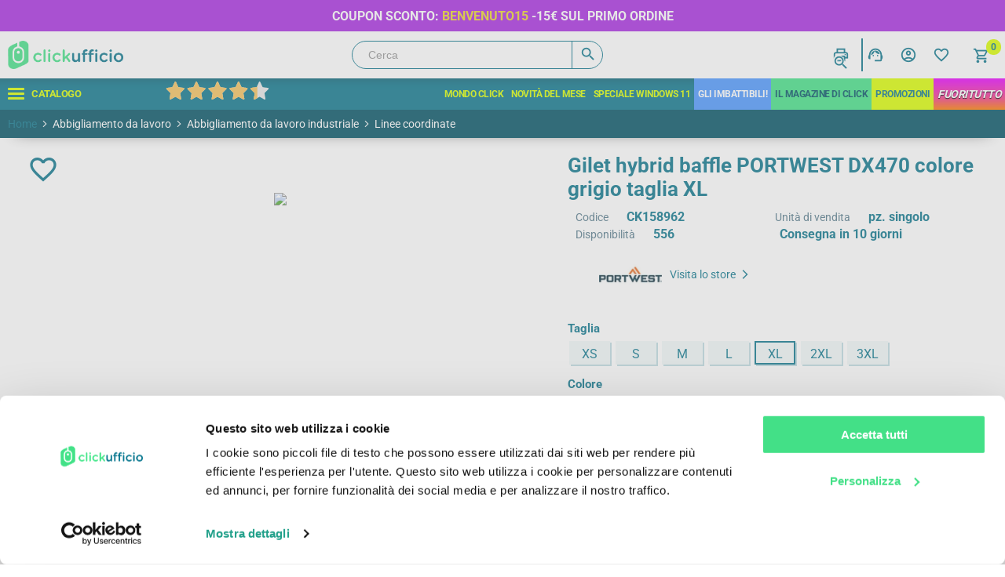

--- FILE ---
content_type: application/javascript
request_url: https://www.clickufficio.it/js/public.common.js?v10=20260124
body_size: 6982
content:
/*
** nopCommerce custom js functions
*/
var GrenkeCheckOutRentalInfo = null;

function slideToggleDeals() {
    $(".deals .list").slideToggle();
}

$(document).ready(function () {
    $.initialize("select", function () {
        $(this).after($("<label>").addClass("theme"));
    });

    $("body").on("click", ".attribute-container input[type='radio'].checkmark2", function () {
        $("#LastTriggeredAttribute_Value").val($(this).val());
        $("#LastTriggeredAttribute_Id").val($(this).attr("data-id"));
    });

    $(document).on('click', function (e) {
        setTimeout(function () {
            if ($("#TxtSearch").is(":focus")) {
                return;
            }
            if ($(e.target).closest("#SearchResults").length === 0) {
                $("#SearchResults").addClass("closeResults");
                $("body").removeClass("showSearch noscroll");
            }
        }, 100);
    });

    $(".breadcrumb > ul").appendTo(".header .breadcrumb");

    $(document).on("change", ".header-hamburger input[type='checkbox']", function () {
        if ($(".header-hamburger input[type='checkbox']").prop("checked")) {
            $(".header").addClass("blur");
            $("#ZenickPage").addClass("blur");
            $(".mainSlider").addClass("blur");
            $(".category-navigation-list-wrapper").addClass("menuopen");
            setTimeout(function () {
                $("body").addClass("noscroll");
            }, 100);
            $('html').scrollTop(0);
        }
    })

    $("#Overlay, #NavigationTop > span").click(function (event) {
        if ($(event.target).closest('.header-hamburger').length === 0) {
            $(".header-hamburger input").prop("checked", false);
            $(".category-navigation-list-wrapper .selected").removeClass("selected");
            $(".header").removeClass("blur");
            $("#ZenickPage").removeClass("blur");
            $(".mainSlider").removeClass("blur");
            $(".category-navigation-list-wrapper").removeClass("menuopen");
            $("body").removeClass("noscroll");
        }
    });

    handleHeaderMenuCategories();

});

function handleHeaderMenuCategories() {
    if ($('.header-menu.categories-in-side-panel').length === 0) {
        return;
    }

    var sideCategoriesList = $('.category-navigation-list-wrapper #Navigation .mainCategories > .category-navigation-list');
    var sideCategoriesListMobile = $('.category-navigation-list-wrapper #Navigation .mainCategories > .category-navigation-list-mobile');

    var topMenuCategoryItems = $('.top-menu li.root-category-items'); 
    var topMenuCategoryItemsMobile = $('.top-menu li.root-category-items-mobile'); 

    var topMenuCategoryItemsCloned = topMenuCategoryItems.clone();
    var topMenuCategoryItemsMobileCloned = topMenuCategoryItemsMobile.clone();

    topMenuCategoryItemsCloned.removeClass('root-category-items').appendTo(sideCategoriesList);
    topMenuCategoryItemsMobileCloned.removeClass('root-category-items').appendTo(sideCategoriesListMobile);

    $(".category-navigation-list .showedOnNavigation").each(function () {
        var menuItem = $(this).closest("li");
        var menuClone = $(".navigationPosition.clonable").clone();
        $(menuClone).find("h2").html($(menuItem).find("a").first().html());
        $(menuClone).find("ul").append($(menuItem).find("ul").html());
        $(menuClone).find(".sublist-wrap").attr("id", $(menuItem).find(".sublist-wrap").attr("id"));
        $(menuClone).find(".sublist-title").html($(menuItem).find("a").html());
        $(menuClone).removeClass("clonable");
        $("#CategoryLevel0").append(menuClone);
    });

    $("#CategoryLevel0 .sublist-wrap").each(function () {
        if ($("." + $(this).attr("id")).length > 0) {
            $(this).find(".sublist").append("<li class=\"bottomContainer\"></li>");
            $("." + $(this).attr("id")).appendTo($(this).find(".bottomContainer"));
        }
    });

}

function alternateSlideBox(obj) {
    if ($(obj).find(".productRental").html() != '') {
        $(obj).find(".slide-product-box.slideHidden").toggle("slide");
        $(obj).find(".slide-product-box:not(.slideHidden)").toggle("slide");
    }
}

function SlidersInit() {

    console.log("SlidersInit called");
    setTimeout(function () {

        $('.product-grid .anywhere-slider:not(".slick-initialized")').slick({
            dots: true,
            infinite: true,
            speed: 300,
            slidesToShow: 1,
            centerMode: false,
            variableWidth: false,
            slidesToShow: 5,
            slidesToScroll: 5,
            responsive: [
                {
                    breakpoint: 800,
                    settings: {
                        slidesToShow: 1,
                        slidesToScroll: 1,
                        infinite: true,
                        dots: true
                    }
                }
            ]
        });

        $('.slider-container.fullWidth .slider-block:not(".slick-initialized")').slick({
            dots: true,
            infinite: true,
            speed: 300,
            slidesToShow: 1,
            centerMode: false,
            variableWidth: false,
            slidesToShow: 5,
            slidesToScroll: 5,
            responsive: [
                {
                    breakpoint: 1441,
                    settings: {
                        slidesToShow: 5,
                        slidesToScroll: 5,
                        infinite: true,
                        dots: true
                    }
                },
                {
                    breakpoint: 1281,
                    settings: {
                        slidesToShow: 4,
                        slidesToScroll: 4,
                        infinite: true,
                        dots: true
                    }
                },
                {
                    breakpoint: 1024,
                    settings: {
                        slidesToShow: 3,
                        slidesToScroll: 3,
                        infinite: true,
                        dots: true
                    }
                },
                {
                    breakpoint: 801,
                    settings: {
                        slidesToShow: 2,
                        slidesToScroll: 2
                    }
                }
            ]
        });

        $('.slider-container:not(".fullWidth") .slider-block:not(".slick-initialized")').slick({
            dots: true,
            infinite: true,
            speed: 300,
            slidesToShow: 1,
            centerMode: false,
            variableWidth: false,
            slidesToShow: 5,
            slidesToScroll: 5,
            responsive: [
                {
                    breakpoint: 1441,
                    settings: {
                        slidesToShow: 4,
                        slidesToScroll: 4,
                        infinite: true,
                        dots: true
                    }
                },
                {
                    breakpoint: 1281,
                    settings: {
                        slidesToShow: 3,
                        slidesToScroll: 3,
                        infinite: true,
                        dots: true
                    }
                },
                {
                    breakpoint: 1024,
                    settings: {
                        slidesToShow: 2,
                        slidesToScroll: 2,
                        infinite: true,
                        dots: true
                    }
                }
            ]
        });

        $('.product-grid .anywhere-slider .picture-slide img').css("display", "block");

    }, 250);
}

function LoadSideMenu(obj) {
    $.ajax({
        cache: false,
        url: "/side-menu1.html",
        data: {},
        type: "GET",
        async: true,
        success: function (response) {
            $(".sidenav").html(response);
            $(".sidenav ." + obj).addClass("active");
            $(".sidenav ." + obj).closest(".side-block").addClass("opened");
        }
    });
}


function ToggleSlideBlock(obj) {
    $(obj).toggleClass("opened");
}

function backCategory(obj) {
    $(obj).closest("ul").find("li.selectable").removeClass("selected");
}

function showTax(show) {
    if (show) {
        $("input.chkInclTax").prop("checked", true);
        $(".exclTax").hide();
        $(".inclTax").show();
        usersessiontax = setCookie('usersessiontax', '0');
    } else {
        $("input.chkExclTax").prop("checked", true);
        $(".exclTax").show();
        $(".inclTax").hide();
        usersessiontax = setCookie('usersessiontax', '1');
    }
}

function getShowTax() {
    if ($("#showTaxTrue").prop("checked")) {
        $(".exclTax").show();
        $(".inclTax").hide();
    } else {
        $(".exclTax").hide();
        $(".inclTax").show();
    }
}

function setCookie(name, defaultValue) {
    document.cookie = name + "=" + defaultValue + "; path=/";
    return defaultValue;
}

function getCookie(name, defaultValue) {
    try {
        var match = document.cookie.match(new RegExp('(^| )' + name + '=([^;]+)'));
        if (match) {
            return match[2];
        } else {
            if (defaultValue == '') {
                var sId = broofa();
                document.cookie = name + "=" + sId + "; path=/";
                return sId;
            } else {
                document.cookie = name + "=" + defaultValue + "; path=/";
                return defaultValue;
            }
        }
    } catch (error) {
        if (defaultValue != "")
            return defaultValue;
        else
            return "nocookie";
    }
}

function setPage(obj, url) {
    if (event.which === 13) {
        CatalogProducts.getProducts($(obj).val());
        //    document.location = url + (url.indexOf('?') > -1 ? "&" : "?") + "pagenumber=" + $(obj).val()
    }
}

function broofa() {
    return 'xxxxxxxx-xxxx-4xxx-yxxx-xxxxxxxxxxxx'.replace(/[xy]/g, function (c) {
        var r = Math.random() * 16 | 0, v = c == 'x' ? r : (r & 0x3 | 0x8);
        return v.toString(16);
    });
}

var usersession = getCookie('usersession', '');
var usersessiontax = getCookie('usersessiontax', '1'); //1 + IVA - 0 IVA inclusa
var usersessionpagesize = getCookie('usersessionpagesize', '24');


var lStorage;
try {
    lStorage = window.localStorage;
} catch (e) {
}


$.fn.hasAttr = function (name) {
    return this.attr(name) !== undefined;
};

Number.prototype.round = function (places) {
    return +(Math.round(this + "e+" + places) + "e-" + places);
}

Number.prototype.numberFormat = function (decimals, dec_point, thousands_sep) {
    dec_point = typeof dec_point !== 'undefined' ? dec_point : '.';
    thousands_sep = typeof thousands_sep !== 'undefined' ? thousands_sep : ',';

    var parts = this.toFixed(decimals).split('.');
    parts[0] = parts[0].replace(/\B(?=(\d{3})+(?!\d))/g, thousands_sep);

    return parts.join(dec_point);
}

function switchCategory(obj, closeAll) {
    if ($(obj).closest(".selectable").hasClass("selected")) {
        if (closeAll) {
            $(".selectable").removeClass("selected");
        } else {
            $(obj).closest(".selectable").removeClass("selected");
        }
    } else {
        if (closeAll) {
            $(".selectable").removeClass("selected");
        }
        $(obj).closest(".selectable").addClass("selected");
    }
    event.preventDefault();
}

function switchCategoryMouseOver(obj, closeAll) {
    if ($("body").width() > 1024) {
        if ($(obj).closest(".selectable").hasClass("selected")) {
            if (closeAll) {
                $(".selectable").removeClass("selected");
            } else {
                $(obj).closest(".selectable").removeClass("selected");
            }
        } else {
            if (closeAll) {
                $(".selectable").removeClass("selected");
            }
            $(obj).closest(".selectable").addClass("selected");
        }
        event.preventDefault();
    }
}

function toggleListElements(obj) {
    $(obj).next(".listElements").slideToggle(400, function () {
        $(this).find("li").removeClass("selected");
    });
}

function OpenWindow(query, w, h, scroll) {
    var l = (screen.width - w) / 2;
    var t = (screen.height - h) / 2;

    winprops = 'resizable=0, height=' + h + ',width=' + w + ',top=' + t + ',left=' + l + 'w';
    if (scroll) winprops += ',scrollbars=1';
    var f = window.open(query, "_blank", winprops);
}

function setLocation(url) {
    window.location.href = url;
}

function displayAjaxLoading(display) {
    if (display) {
        $('.ajax-loader-zenick').show();
    }
    else {
        $('.ajax-loader-zenick').hide('slow');
    }
}

//function displayPopupNotification(message, messagetype, modal) {
//    //types: success, error, warning
//    var container;
//    if (messagetype == 'success') {
//        //success
//        container = $('#dialog-notifications-success');
//    }
//    else if (messagetype == 'error') {
//        //error
//        container = $('#dialog-notifications-error');
//    }
//    else if (messagetype == 'warning') {
//        //warning
//        container = $('#dialog-notifications-warning');
//    }
//    else {
//        //other
//        container = $('#dialog-notifications-success');
//    }

//    //we do not encode displayed message
//    var htmlcode = '';
//    if ((typeof message) == 'string') {
//        htmlcode = '<p>' + message + '</p>';
//    } else {
//        for (var i = 0; i < message.length; i++) {
//            htmlcode = htmlcode + '<p>' + message[i] + '</p>';
//        }
//    }

//    container.html(htmlcode);

//    var isModal = (modal ? true : false);
//    container.dialog({
//        modal: isModal,
//        width: 350
//    });


//}

//Notifica Popup
function z_displayPopUpNotification(title, message, messagetype) {

    if (title == null) {
        title = "Attenzione";
    }
    var element = $('#globalModalNotification');
    element.attr('class', messagetype);
    element.find('.modal-body').html(message);
    element.find('.modal-title').html(title);
    element.modal('show');
}

//function displayJoinedPopupNotifications(notes) {
//    if (Object.keys(notes).length === 0) return;

//    var container = $('#dialog-notifications-success');
//    var htmlcode = document.createElement('div');

//    for (var note in notes) {
//        if (notes.hasOwnProperty(note)) {
//            var messages = notes[note];

//            for (var i = 0; i < messages.length; ++i) {
//                var elem = document.createElement("div");
//                elem.innerHTML = messages[i];
//                elem.classList.add('popup-notification');
//                elem.classList.add(note);

//                htmlcode.append(elem);
//            }
//        }
//    }

//    container.html(htmlcode);
//    container.dialog({
//        width: 350,
//        modal: true
//    });
//}



//Notifica barra di stato
function z_displayBarNotification(message, messagetype, timeout) {
    var notificationTimeout;

    var messages = typeof message === 'string' ? [message] : message;
    if (messages.length === 0)
        return;

    //types: success, error, warning
    var cssclass = ['success', 'error', 'warning', 'info'].indexOf(messagetype) !== -1 ? messagetype : 'info';

    //remove previous CSS classes and notifications
    $('#bar-notification')
        .removeClass('success')
        .removeClass('error')
        .removeClass('warning')
        .removeClass('info');
    $('.bar-notification').remove();

    //add new notifications
    var htmlcode = document.createElement('div');

    //IE11 Does not support miltiple parameters for the add() & remove() methods
    htmlcode.classList.add('bar-notification', cssclass);
    htmlcode.classList.add(cssclass);

    //add close button for notification
    var close = document.createElement('span');
    close.classList.add('close');
    close.setAttribute('title', document.getElementById('bar-notification').dataset.close);

    for (var i = 0; i < messages.length; i++) {
        var content = document.createElement('p');
        content.classList.add('content');
        content.innerHTML = messages[i];

        htmlcode.appendChild(content);
    }

    htmlcode.appendChild(close);

    $('#bar-notification')
        .append(htmlcode);

    $(htmlcode)
        .fadeIn('slow')
        .on('mouseenter', function () {
            clearTimeout(notificationTimeout);
        });

    //callback for notification removing
    var removeNoteItem = function () {
        $(htmlcode).remove();
    };

    $(close).on('click', function () {
        $(htmlcode).fadeOut('slow', removeNoteItem);
    });

    //timeout (if set)
    if (timeout > 0) {
        notificationTimeout = setTimeout(function () {
            $(htmlcode).fadeOut('slow', removeNoteItem);
        }, timeout);
    }
}

//Funzione di carivamento dinamico da url
function displayPopupContentFromUrl(url, title, modal, width,) {
    var isModal = (modal ? true : false);
    var targetWidth = (width ? width : 550);
    var maxHeight = $(window).height() - 20;

    $('#singletonModal').load(url)
        .modal({
            width: targetWidth,
            maxHeight: maxHeight,
            title: title
        });
}


function htmlEncode(value) {
    return $('<div/>').text(value).html();
}

function htmlDecode(value) {
    return $('<div/>').html(value).text();
}


// CSRF (XSRF) security
function addAntiForgeryToken(data) {
    //if the object is undefined, create a new one.
    if (!data) {
        data = {};
    }
    //add token
    var tokenInput = $('input[name=__RequestVerificationToken]');
    if (tokenInput.length) {
        data.__RequestVerificationToken = tokenInput.val();
    }
    return data;
};

//function validateEmail(email) {
//    var re = /\S+@\S+\.\S+/;
//    return re.test(email);
//}


const validateEmail = (email) => {
    return String(email)
        .toLowerCase()
        .match(
            /^(([^<>()[\]\\.,;:\s@"]+(\.[^<>()[\]\\.,;:\s@"]+)*)|(".+"))@((\[[0-9]{1,3}\.[0-9]{1,3}\.[0-9]{1,3}\.[0-9]{1,3}\])|(([a-zA-Z\-0-9]+\.)+[a-zA-Z]{2,}))$/
        );
};


function SetCanonicaRewritelUrl(linkUrl) {
    //canonical
    var canonical = document.querySelector('link[rel="canonical"]');
    if (canonical !== null) {
        canonical.href = linkUrl;
    } else {
        var linkTag = document.createElement('link');
        linkTag.setAttribute('rel', 'canonical');
        linkTag.href = linkUrl;
        document.head.appenChild(linkTag);
    }

    //history
    window.history.replaceState({}, window.title, linkUrl);
}

/**
 * Aggiorna i Meta Tag per la SEO
 * param {string} title - Il nuovo titolo della pagina
 * param {string} description - La nuova descrizione
 * param {string} newUrl - (Opzionale) Il nuovo URL della variante
 */
function updateSEOTags(title, description, newUrl) {
    // 1. Aggiorna il Title del browser
    document.title = title;

    // 2. Aggiorna la Meta Description
    // Cerca il tag. Se non esiste (caso raro), potresti doverlo creare, 
    // ma qui assumiamo che ci sia.
    const metaDesc = document.querySelector('meta[name="description"]');
    if (metaDesc) {
        metaDesc.setAttribute('content', description);
    }

    // 3. (Consigliato) Aggiorna anche i tag Open Graph per i social (Facebook/LinkedIn)
    // Nota: I crawler dei social spesso NON eseguono JS (vedi avvertenze sotto),
    // ma è buona norma tenerli sincronizzati.
    const ogTitle = document.querySelector('meta[property="og:title"]');
    const ogDesc = document.querySelector('meta[property="og:description"]');

    if (ogTitle) ogTitle.setAttribute('content', title);
    if (ogDesc) ogDesc.setAttribute('content', description);

    // 4. Aggiorna l'URL nel browser (FONDAMENTALE PER LA SEO)
    if (newUrl) {
        window.history.pushState({ path: newUrl }, '', newUrl);

        // Aggiorna anche il Canonical URL se presente
        const canonical = document.querySelector('link[rel="canonical"]');
        if (canonical) {
            canonical.setAttribute('href', window.location.href);
        }
    }
}

function RecursiveFollow(obj) {
    $(obj).find("a").removeAttr("rel");
    if ($(obj).closest("li").closest("ul.sublist").length > 0)
        RecursiveFollow($(obj).closest("li").closest("ul.sublist"));
}

function SetFollow() {
    $("#CategoryLevelMain .category-navigation-list ul li a").attr("rel", "nofollow");
    if ($("body").hasAttr("data-category-id")) {  

        //A RISALIRE
        if ($(".category-navigation-list li[data-id='" + $("body").attr("data-category-id") + "']").closest("ul.sublist").length > 0)
            RecursiveFollow($(".category-navigation-list li[data-id='" + $("body").attr("data-category-id") + "']").closest("ul.sublist"));

        //A SCENDERE
        $(".category-navigation-list li[data-id='" + $("body").attr("data-category-id") + "']").find("a").removeAttr("rel");

    } else {
        $("#CategoryLevelMain > ul > li > a").removeAttr("rel");
    }
}


function ClickAccordion(classSelector)
{

    var acc = document.getElementsByClassName(classSelector);
    var i;

    for (i = 0; i < acc.length; i++) {
        acc[i].addEventListener("click", function () {
            this.classList.toggle(classSelector + '-attivo');
            var panel = this.nextElementSibling;
            if (panel.style.display === "block") {
                panel.style.display = "none";
            } else {
                panel.style.display = "block";
            }
        });
    }
}


//function RecursiveFollow(obj) {
//    $(obj).find("a[data-id='" + $(obj).attr("data-id") + "']").removeAttr("rel");
//    if ($(obj).closest("li").length > 0) {
//        RecursiveFollow($(obj).closest("ul").closest("li"));
//    }
//}

//function SetFollow() {
//    $("#CategoryLevelMain .category-navigation-list ul li a").attr("rel", "nofollow");
//    if ($("body").hasAttr("data-category-id")) {
//        RecursiveFollow($(".category-navigation-list li[data-id='" + $("body").attr("data-category-id") + "']"));
//        $(".category-navigation-list li[data-id='" + $("body").attr("data-category-id") + "']").find("a").removeAttr("rel");
//    } else {
//        $("#CategoryLevelMain > ul > li > a").removeAttr("rel");
//    }
//}


